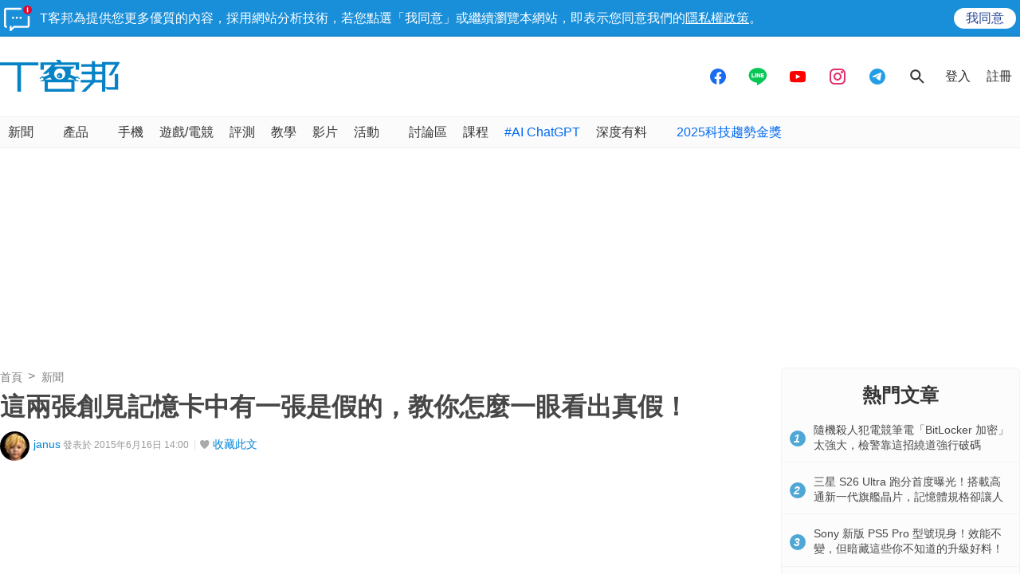

--- FILE ---
content_type: text/html; charset=utf-8
request_url: https://sync.aralego.com/idRequest?
body_size: 99
content:
{"uid":"36df9b1d-6517-3bf5-95e0-1132c38c48c6"}

--- FILE ---
content_type: text/html; charset=utf-8
request_url: https://www.google.com/recaptcha/api2/aframe
body_size: 257
content:
<!DOCTYPE HTML><html><head><meta http-equiv="content-type" content="text/html; charset=UTF-8"></head><body><script nonce="a-dHNQICvgzzsGtyHkmdlA">/** Anti-fraud and anti-abuse applications only. See google.com/recaptcha */ try{var clients={'sodar':'https://pagead2.googlesyndication.com/pagead/sodar?'};window.addEventListener("message",function(a){try{if(a.source===window.parent){var b=JSON.parse(a.data);var c=clients[b['id']];if(c){var d=document.createElement('img');d.src=c+b['params']+'&rc='+(localStorage.getItem("rc::a")?sessionStorage.getItem("rc::b"):"");window.document.body.appendChild(d);sessionStorage.setItem("rc::e",parseInt(sessionStorage.getItem("rc::e")||0)+1);localStorage.setItem("rc::h",'1768802598152');}}}catch(b){}});window.parent.postMessage("_grecaptcha_ready", "*");}catch(b){}</script></body></html>

--- FILE ---
content_type: application/javascript; charset=utf-8
request_url: https://fundingchoicesmessages.google.com/f/AGSKWxUH0COtQogVBWKVFeEsxtnxDF4EF46aNkr2bvAXzYE8luwsYnLQ6zZt-eswkODMg9Fgt_1N6WwVO2MunZ2hnkA3X3h9G6e6cO2KNzxkr5uRyub4ZEU-vmLYwqgz_EJT77p7fKTCP23pJHx9TktUa2DI7NJGyyLgixWntJosMfaJP_v7ju1ClSJ8r2of/_/468x80./adscaleskyscraper./testingad./adv/skin_/mjx-oas.
body_size: -1289
content:
window['b74cf4a3-c840-429a-84f8-bc7dc3eab1fe'] = true;